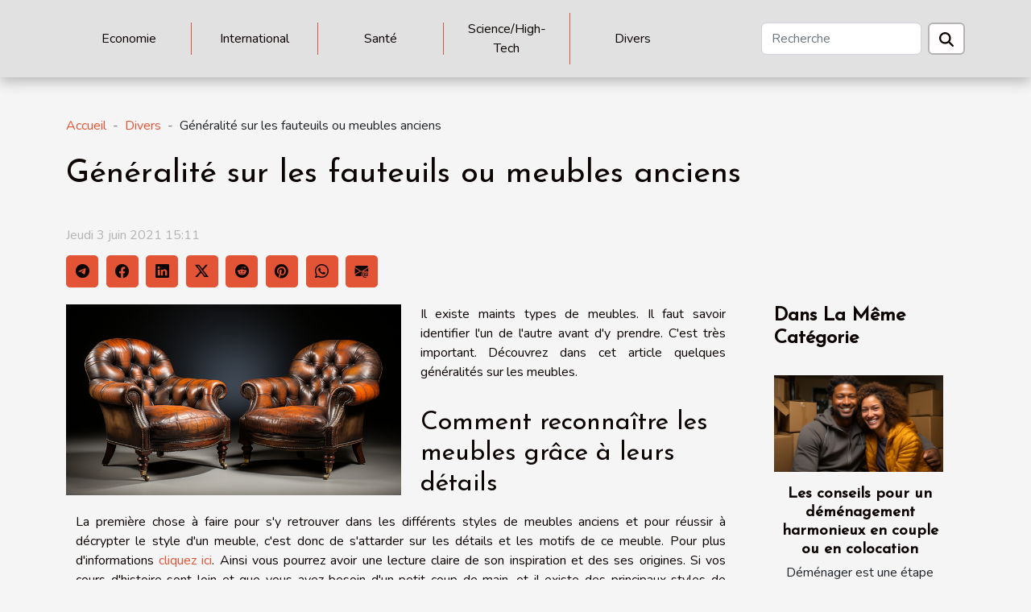

--- FILE ---
content_type: text/html; charset=UTF-8
request_url: https://www.ketherian.org/generalite-sur-les-fauteuils-ou-meubles-anciens
body_size: 7616
content:
<!DOCTYPE html>
    <html lang="fr">
<head>
    <meta charset="utf-8">
    <title>Généralité sur les fauteuils ou meubles anciens  - www.ketherian.org</title>
<meta name="description" content="">

<meta name="robots" content="all" />
<link rel="icon" type="image/png" href="/favicon.png" />
    <meta name="viewport" content="width=device-width, initial-scale=1">
    <link rel="stylesheet" href="/css/style2.css">
</head>
<body>
    <header>
    <div class="container-fluid d-flex justify-content-center">
        <nav class="navbar container navbar-expand-xl m-0 pt-3 pb-3">
            <div class="container-fluid">
                <button class="navbar-toggler" type="button" data-bs-toggle="collapse" data-bs-target="#navbarSupportedContent" aria-controls="navbarSupportedContent" aria-expanded="false" aria-label="Toggle navigation">
                    <svg xmlns="http://www.w3.org/2000/svg" fill="currentColor" class="bi bi-list" viewBox="0 0 16 16">
                        <path fill-rule="evenodd" d="M2.5 12a.5.5 0 0 1 .5-.5h10a.5.5 0 0 1 0 1H3a.5.5 0 0 1-.5-.5m0-4a.5.5 0 0 1 .5-.5h10a.5.5 0 0 1 0 1H3a.5.5 0 0 1-.5-.5m0-4a.5.5 0 0 1 .5-.5h10a.5.5 0 0 1 0 1H3a.5.5 0 0 1-.5-.5"></path>
                    </svg>
                </button>
                <div class="collapse navbar-collapse" id="navbarSupportedContent">
                    <ul class="navbar-nav">
                                                    <li class="nav-item">
    <a href="/economie" class="nav-link">Economie</a>
    </li>
                                    <li class="nav-item">
    <a href="/international" class="nav-link">International</a>
    </li>
                                    <li class="nav-item">
    <a href="/sante" class="nav-link">Santé</a>
    </li>
                                    <li class="nav-item">
    <a href="/sciencehigh-tech" class="nav-link">Science/High-Tech</a>
    </li>
                                    <li class="nav-item">
    <a href="/divers" class="nav-link">Divers</a>
    </li>
                            </ul>
                    <form class="d-flex" role="search" method="get" action="/search">
    <input type="search" class="form-control"  name="q" placeholder="Recherche" aria-label="Recherche"  pattern=".*\S.*" required>
    <button type="submit" class="btn">
        <svg xmlns="http://www.w3.org/2000/svg" width="18px" height="18px" fill="currentColor" viewBox="0 0 512 512">
                    <path d="M416 208c0 45.9-14.9 88.3-40 122.7L502.6 457.4c12.5 12.5 12.5 32.8 0 45.3s-32.8 12.5-45.3 0L330.7 376c-34.4 25.2-76.8 40-122.7 40C93.1 416 0 322.9 0 208S93.1 0 208 0S416 93.1 416 208zM208 352a144 144 0 1 0 0-288 144 144 0 1 0 0 288z"/>
                </svg>
    </button>
</form>
                </div>
            </div>
        </nav>
    </div>
</header>
<div class="container">
        <nav aria-label="breadcrumb"
               style="--bs-breadcrumb-divider: '-';" >
            <ol class="breadcrumb">
                <li class="breadcrumb-item"><a href="/">Accueil</a></li>
                                    <li class="breadcrumb-item  active ">
                        <a href="/divers" title="Divers">Divers</a>                    </li>
                                <li class="breadcrumb-item">
                    Généralité sur les fauteuils ou meubles anciens                </li>
            </ol>
        </nav>
    </div>
<div class="container-fluid">
    <main class="container sidebar-default mt-2">
        <div class="row">

                            <h1>
                    Généralité sur les fauteuils ou meubles anciens                </h1>
            
            <fieldset><time datetime="2021-06-03 15:11:33">Jeudi 3 juin 2021 15:11</time>                <ul>
                    <li><a href="https://t.me/share/url?url=https://www.ketherian.org/generalite-sur-les-fauteuils-ou-meubles-anciens&amp;text=Généralité sur les fauteuils ou meubles anciens" rel="nofollow" target="_blank"><i class="social-telegram"></i></a></li>
                    <li><a href="https://www.facebook.com/sharer.php?u=https://www.ketherian.org/generalite-sur-les-fauteuils-ou-meubles-anciens" rel="nofollow" target="_blank"><i class="social-facebook"></i></a></li>
                    <li><a href="https://www.linkedin.com/shareArticle?url=https://www.ketherian.org/generalite-sur-les-fauteuils-ou-meubles-anciens&amp;title=Généralité sur les fauteuils ou meubles anciens" rel="nofollow" target="_blank"><i class="social-linkedin"></i></a></li>
                    <li><a href="https://twitter.com/share?url=https://www.ketherian.org/generalite-sur-les-fauteuils-ou-meubles-anciens&amp;text=Généralité sur les fauteuils ou meubles anciens" rel="nofollow" target="_blank"><i class="social-twitter"></i></a></li>
                    <li><a href="https://reddit.com/submit?url=https://www.ketherian.org/generalite-sur-les-fauteuils-ou-meubles-anciens&amp;title=Généralité sur les fauteuils ou meubles anciens" rel="nofollow" target="_blank"><i class="social-reddit"></i></a></li>
                    <li><a href="https://pinterest.com/pin/create/bookmarklet/?media=/images/generalite-sur-les-fauteuils-ou-meubles-anciens.jpg&amp;url=https://www.ketherian.org/generalite-sur-les-fauteuils-ou-meubles-anciens&amp;is_video=0&amp;description=Généralité sur les fauteuils ou meubles anciens" rel="nofollow" target="_blank"><i class="social-pinterest"></i></a></li>
                    <li><a href="https://api.whatsapp.com/send?text=Généralité sur les fauteuils ou meubles anciens&amp;https://www.ketherian.org/generalite-sur-les-fauteuils-ou-meubles-anciens" rel="nofollow" target="_blank"><i class="social-whatsapp"></i></a></li>
                    <li><a href="mailto:?subject=Généralité sur les fauteuils ou meubles anciens&amp;body=Généralité sur les fauteuils ou meubles anciens: https://www.ketherian.org/generalite-sur-les-fauteuils-ou-meubles-anciens&quot;" rel="nofollow" target="_blank"><i class="social-mail"></i></a></li>
            </ul></fieldset>
            <div class="col-lg-9 order-1 order-lg-2 col-12 main">
                <img class="img-fluid" src="/images/generalite-sur-les-fauteuils-ou-meubles-anciens.jpg" alt="Généralité sur les fauteuils ou meubles anciens">                                <article class="container main" ><div><p>Il existe maints types de meubles. Il faut savoir identifier l'un de l'autre avant d'y prendre. C'est très important. Découvrez dans cet article quelques généralités sur les meubles.</p>
<h2 id="anchor_0">Comment reconnaître les meubles grâce à leurs détails</h2>
<p>La première chose à faire pour s'y retrouver dans les différents styles de meubles anciens et pour réussir à décrypter le style d'un meuble, c'est donc de s'attarder sur les détails et les motifs de ce meuble. Pour plus d'informations <a href="https://poubella.fr">cliquez ici</a>. Ainsi vous pourrez avoir une lecture claire de son inspiration et des ses origines. Si vos cours d'histoire sont loin et que vous avez besoin d'un petit coup de main, et il existe des principaux styles de meubles anciens et les caractéristiques qui vont vous permettre de les identifier.</p>
<h2 id="anchor_1">Fauteuils Louis XV</h2>
<p>Chaque style de meubles anciens correspond à une époque donnée. Celle-ci renferme des caractéristiques spécifiques et des ornements typiques ; ce sont d'ailleurs ces particularités artistiques qui permettent de reconnaître le style d'un meuble et de le dater dans le temps pour peu que l'on s'y connaisse un minimum.<br />
Pour devenir un pro et réussir à trouver le style d'un meuble au premier regard, il y a des choses à garder en tête. La première, c'est qu'importe qu'il soit baroque, de style Louis XV, Louis XVI ou Empire, le meuble ancien reflète toujours une histoire, des motifs et une architecture en rapport avec l'époque en question.<br />
C'est pourquoi savoir reconnaître un meuble ancien et identifier les différents styles de meubles anciens nécessite une connaissance approfondie de l'histoire ! En effet, les symboles, les ornements, les matériaux, les couleurs et les formes sont les témoins de leur temps avant d'être des caractéristiques de décoration. A leur manière, ils racontent aussi une histoire et donnent des indices sur les origines d'un meuble.</p><div></article>            </div>
            <aside class="col-lg-3 order-2 order-lg-2 col-12 aside-right">
                <div class="list-flat-img">
                    <h2>Dans la même catégorie</h2>                            <section>

                    <figure><a href="/les-conseils-pour-un-demenagement-harmonieux-en-couple-ou-en-colocation" title="Les conseils pour un déménagement harmonieux en couple ou en colocation"><img class="d-block w-100" src="/images/les-conseils-pour-un-demenagement-harmonieux-en-couple-ou-en-colocation.jpeg" alt="Les conseils pour un déménagement harmonieux en couple ou en colocation"></a></figure>                    
                    <div>
                        <h3><a href="/les-conseils-pour-un-demenagement-harmonieux-en-couple-ou-en-colocation" title="Les conseils pour un déménagement harmonieux en couple ou en colocation">Les conseils pour un déménagement harmonieux en couple ou en colocation</a></h3>                        <div>
Déménager est une étape significative dans la vie, souvent synonyme de renouveau et d'opportunités...</div>                    </div>
                </section>
                            <section>

                    <figure><a href="/comment-vivre-le-sexe-a-distanc" title="Comment vivre le sexe à distance ?"><img class="d-block w-100" src="/nophoto.png" alt="Comment vivre le sexe à distance ?"></a></figure>                    
                    <div>
                        <h3><a href="/comment-vivre-le-sexe-a-distanc" title="Comment vivre le sexe à distance ?">Comment vivre le sexe à distance ?</a></h3>                        <div>En ces temps de coronavirus, vous avez du mal à joindre votre partenaire à cause des effets du...</div>                    </div>
                </section>
                            <section>

                    <figure><a href="/comment-developper-rapidement-et-facilement-les-barbes" title="Comment développer rapidement et facilement les barbes ?"><img class="d-block w-100" src="/images/comment-developper-rapidement-et-facilement-les-barbes.jpeg" alt="Comment développer rapidement et facilement les barbes ?"></a></figure>                    
                    <div>
                        <h3><a href="/comment-developper-rapidement-et-facilement-les-barbes" title="Comment développer rapidement et facilement les barbes ?">Comment développer rapidement et facilement les barbes ?</a></h3>                        <div>Faire pousser une moustache ou une barbe pleine demande de la persévérance et de la patience,...</div>                    </div>
                </section>
                            <section>

                    <figure><a href="/mutuelle-de-sante-quest-ce-que-ceste28089-definition-et-presentation" title="Mutuelle de santé : qu’est-ce que c’est ? Définition et présentation"><img class="d-block w-100" src="/images/mutuelle-de-sante-quest-ce-que-cest-definition-et-presentation.jpeg" alt="Mutuelle de santé : qu’est-ce que c’est ? Définition et présentation"></a></figure>                    
                    <div>
                        <h3><a href="/mutuelle-de-sante-quest-ce-que-ceste28089-definition-et-presentation" title="Mutuelle de santé : qu’est-ce que c’est ? Définition et présentation">Mutuelle de santé : qu’est-ce que c’est ? Définition et présentation</a></h3>                        <div>Mutuelle de santé, vous entendez régulièrement ce terme, mais qu’est-ce qu’une mutuelle de santé ?...</div>                    </div>
                </section>
                            <section>

                    <figure><a href="/transition-digitale-que-faut-il-savoir" title="Transition digitale, que faut-il savoir ?"><img class="d-block w-100" src="/images/transition-digitale-que-faut-il-savoir.jpeg" alt="Transition digitale, que faut-il savoir ?"></a></figure>                    
                    <div>
                        <h3><a href="/transition-digitale-que-faut-il-savoir" title="Transition digitale, que faut-il savoir ?">Transition digitale, que faut-il savoir ?</a></h3>                        <div>Le développement des techniques nouvelles a engendré dans une perspective de révolution une...</div>                    </div>
                </section>
                            <section>

                    <figure><a href="/la-deco-dune-table-danniversaire-comment-faire-pour-ne-pas-rater" title="La déco d’une table d’anniversaire : comment faire pour ne pas rater ?"><img class="d-block w-100" src="/images/la-deco-dune-table-danniversaire-comment-faire-pour-ne-pas-rater.jpeg" alt="La déco d’une table d’anniversaire : comment faire pour ne pas rater ?"></a></figure>                    
                    <div>
                        <h3><a href="/la-deco-dune-table-danniversaire-comment-faire-pour-ne-pas-rater" title="La déco d’une table d’anniversaire : comment faire pour ne pas rater ?">La déco d’une table d’anniversaire : comment faire pour ne pas rater ?</a></h3>                        <div>Fêter un anniversaire et le rendre astreignant passe tout d’abord par la décoration de la table...</div>                    </div>
                </section>
                                    </div>
            </aside>
        </div>
        <section class="newest-list">
        <div class="container">
                        <h2>Similaire</h2>
            <div class="row">
                                    <div class="col-12 col-md-4">
                        <figure><a href="/les-conseils-pour-un-demenagement-harmonieux-en-couple-ou-en-colocation" title="Les conseils pour un déménagement harmonieux en couple ou en colocation"><img class="img-fluid" src="/images/les-conseils-pour-un-demenagement-harmonieux-en-couple-ou-en-colocation.jpeg" alt="Les conseils pour un déménagement harmonieux en couple ou en colocation"></a></figure><figcaption>Les conseils pour un déménagement harmonieux en couple ou en colocation</figcaption>                        <div>
                                                    </div>
                        <h4><a href="/les-conseils-pour-un-demenagement-harmonieux-en-couple-ou-en-colocation" title="Les conseils pour un déménagement harmonieux en couple ou en colocation">Les conseils pour un déménagement harmonieux en couple ou en colocation</a></h4>                        <time datetime="2024-01-25 00:10:03">Jeudi 25 janvier 2024 00:10</time>                        <div>
Déménager est une étape significative dans la vie, souvent synonyme de renouveau et d'opportunités...</div>                    </div>
                                    <div class="col-12 col-md-4">
                        <figure><a href="/comment-vivre-le-sexe-a-distanc" title="Comment vivre le sexe à distance ?"><img class="img-fluid" src="/nophoto.png" alt="Comment vivre le sexe à distance ?"></a></figure><figcaption>Comment vivre le sexe à distance ?</figcaption>                        <div>
                                                    </div>
                        <h4><a href="/comment-vivre-le-sexe-a-distanc" title="Comment vivre le sexe à distance ?">Comment vivre le sexe à distance ?</a></h4>                        <time datetime="2023-10-30 16:04:42">Lundi 30 octobre 2023 16:04</time>                        <div>En ces temps de coronavirus, vous avez du mal à joindre votre partenaire à cause des effets du...</div>                    </div>
                                    <div class="col-12 col-md-4">
                        <figure><a href="/comment-developper-rapidement-et-facilement-les-barbes" title="Comment développer rapidement et facilement les barbes ?"><img class="img-fluid" src="/images/comment-developper-rapidement-et-facilement-les-barbes.jpeg" alt="Comment développer rapidement et facilement les barbes ?"></a></figure><figcaption>Comment développer rapidement et facilement les barbes ?</figcaption>                        <div>
                                                    </div>
                        <h4><a href="/comment-developper-rapidement-et-facilement-les-barbes" title="Comment développer rapidement et facilement les barbes ?">Comment développer rapidement et facilement les barbes ?</a></h4>                        <time datetime="2023-10-30 16:04:37">Lundi 30 octobre 2023 16:04</time>                        <div>Faire pousser une moustache ou une barbe pleine demande de la persévérance et de la patience,...</div>                    </div>
                                    <div class="col-12 col-md-4">
                        <figure><a href="/mutuelle-de-sante-quest-ce-que-ceste28089-definition-et-presentation" title="Mutuelle de santé : qu’est-ce que c’est ? Définition et présentation"><img class="img-fluid" src="/images/mutuelle-de-sante-quest-ce-que-cest-definition-et-presentation.jpeg" alt="Mutuelle de santé : qu’est-ce que c’est ? Définition et présentation"></a></figure><figcaption>Mutuelle de santé : qu’est-ce que c’est ? Définition et présentation</figcaption>                        <div>
                                                    </div>
                        <h4><a href="/mutuelle-de-sante-quest-ce-que-ceste28089-definition-et-presentation" title="Mutuelle de santé : qu’est-ce que c’est ? Définition et présentation">Mutuelle de santé : qu’est-ce que c’est ? Définition et présentation</a></h4>                        <time datetime="2023-10-30 16:04:34">Lundi 30 octobre 2023 16:04</time>                        <div>Mutuelle de santé, vous entendez régulièrement ce terme, mais qu’est-ce qu’une mutuelle de santé ?...</div>                    </div>
                                    <div class="col-12 col-md-4">
                        <figure><a href="/transition-digitale-que-faut-il-savoir" title="Transition digitale, que faut-il savoir ?"><img class="img-fluid" src="/images/transition-digitale-que-faut-il-savoir.jpeg" alt="Transition digitale, que faut-il savoir ?"></a></figure><figcaption>Transition digitale, que faut-il savoir ?</figcaption>                        <div>
                                                    </div>
                        <h4><a href="/transition-digitale-que-faut-il-savoir" title="Transition digitale, que faut-il savoir ?">Transition digitale, que faut-il savoir ?</a></h4>                        <time datetime="2023-10-30 16:04:32">Lundi 30 octobre 2023 16:04</time>                        <div>Le développement des techniques nouvelles a engendré dans une perspective de révolution une...</div>                    </div>
                                    <div class="col-12 col-md-4">
                        <figure><a href="/la-deco-dune-table-danniversaire-comment-faire-pour-ne-pas-rater" title="La déco d’une table d’anniversaire : comment faire pour ne pas rater ?"><img class="img-fluid" src="/images/la-deco-dune-table-danniversaire-comment-faire-pour-ne-pas-rater.jpeg" alt="La déco d’une table d’anniversaire : comment faire pour ne pas rater ?"></a></figure><figcaption>La déco d’une table d’anniversaire : comment faire pour ne pas rater ?</figcaption>                        <div>
                                                    </div>
                        <h4><a href="/la-deco-dune-table-danniversaire-comment-faire-pour-ne-pas-rater" title="La déco d’une table d’anniversaire : comment faire pour ne pas rater ?">La déco d’une table d’anniversaire : comment faire pour ne pas rater ?</a></h4>                        <time datetime="2023-10-30 16:04:19">Lundi 30 octobre 2023 16:04</time>                        <div>Fêter un anniversaire et le rendre astreignant passe tout d’abord par la décoration de la table...</div>                    </div>
                                    <div class="col-12 col-md-4">
                        <figure><a href="/visa-americain-quel-est-le-cout-dune-esta" title="Visa américain : quel est le coût d’une ESTA ?"><img class="img-fluid" src="/images/visa-americain-quel-est-le-cout-dune-esta.jpg" alt="Visa américain : quel est le coût d’une ESTA ?"></a></figure><figcaption>Visa américain : quel est le coût d’une ESTA ?</figcaption>                        <div>
                                                    </div>
                        <h4><a href="/visa-americain-quel-est-le-cout-dune-esta" title="Visa américain : quel est le coût d’une ESTA ?">Visa américain : quel est le coût d’une ESTA ?</a></h4>                        <time datetime="2023-10-30 16:04:18">Lundi 30 octobre 2023 16:04</time>                        <div>Quel que soit l’objectif de votre voyage, c’est-à-dire tourisme, travail ou affaire, votre entrée...</div>                    </div>
                                    <div class="col-12 col-md-4">
                        <figure><a href="/travaux-agricoles-pourquoi-utiliser-les-tracteurs-agricoles-modernes" title="Travaux agricoles : Pourquoi utiliser les tracteurs agricoles modernes ?"><img class="img-fluid" src="/images/travaux-agricoles-pourquoi-utiliser-les-tracteurs-agricoles-modernes.jpeg" alt="Travaux agricoles : Pourquoi utiliser les tracteurs agricoles modernes ?"></a></figure><figcaption>Travaux agricoles : Pourquoi utiliser les tracteurs agricoles modernes ?</figcaption>                        <div>
                                                    </div>
                        <h4><a href="/travaux-agricoles-pourquoi-utiliser-les-tracteurs-agricoles-modernes" title="Travaux agricoles : Pourquoi utiliser les tracteurs agricoles modernes ?">Travaux agricoles : Pourquoi utiliser les tracteurs agricoles modernes ?</a></h4>                        <time datetime="2023-10-03 02:02:02">Mardi 3 octobre 2023 02:02</time>                        <div>L’agriculture a parcouru un long chemin depuis les temps anciens où les laboureurs se servaient...</div>                    </div>
                                    <div class="col-12 col-md-4">
                        <figure><a href="/5-conseils-pour-prendre-soin-de-votre-chat-age" title="5 conseils pour prendre soin de votre chat âgé"><img class="img-fluid" src="/images/5-conseils-pour-prendre-soin-de-votre-chat-age.jpeg" alt="5 conseils pour prendre soin de votre chat âgé"></a></figure><figcaption>5 conseils pour prendre soin de votre chat âgé</figcaption>                        <div>
                                                    </div>
                        <h4><a href="/5-conseils-pour-prendre-soin-de-votre-chat-age" title="5 conseils pour prendre soin de votre chat âgé">5 conseils pour prendre soin de votre chat âgé</a></h4>                        <time datetime="2023-07-23 05:38:01">Dimanche 23 juillet 2023 05:38</time>                        <div>Comme les humains, les chats d’un certain âge ont des besoins de soins de santé distincts de ceux...</div>                    </div>
                                    <div class="col-12 col-md-4">
                        <figure><a href="/installation-de-systeme-de-protection-pour-votre-entreprise-quelles-sont-les-missions-de-lexpert-en-securite" title="Installation de système de protection pour votre entreprise : quelles sont les missions de l&#039;expert en sécurité ?"><img class="img-fluid" src="/images/installation-de-systeme-de-protection-pour-votre-entreprise-quelles-sont-les-missions-de-lexpert-en-securite.jpeg" alt="Installation de système de protection pour votre entreprise : quelles sont les missions de l&#039;expert en sécurité ?"></a></figure><figcaption>Installation de système de protection pour votre entreprise : quelles sont les missions de l'expert en sécurité ?</figcaption>                        <div>
                                                    </div>
                        <h4><a href="/installation-de-systeme-de-protection-pour-votre-entreprise-quelles-sont-les-missions-de-lexpert-en-securite" title="Installation de système de protection pour votre entreprise : quelles sont les missions de l&#039;expert en sécurité ?">Installation de système de protection pour votre entreprise : quelles sont les missions de l'expert en sécurité ?</a></h4>                        <time datetime="2023-07-01 00:52:02">Samedi 1 juillet 2023 00:52</time>                        <div>La sécurité des entreprises est un enjeu majeur dans le monde des affaires d'aujourd'hui. Il est...</div>                    </div>
                                    <div class="col-12 col-md-4">
                        <figure><a href="/comment-identifier-le-meilleur-site-de-rencontre" title="Comment identifier le meilleur site de rencontre ?"><img class="img-fluid" src="/images/comment-identifier-le-meilleur-site-de-rencontre.jpeg" alt="Comment identifier le meilleur site de rencontre ?"></a></figure><figcaption>Comment identifier le meilleur site de rencontre ?</figcaption>                        <div>
                                                    </div>
                        <h4><a href="/comment-identifier-le-meilleur-site-de-rencontre" title="Comment identifier le meilleur site de rencontre ?">Comment identifier le meilleur site de rencontre ?</a></h4>                        <time datetime="2023-06-16 04:58:02">Vendredi 16 juin 2023 04:58</time>                        <div>Les sites de rencontre permettent à leurs utilisateurs de trouver un partenaire pour une relation...</div>                    </div>
                                    <div class="col-12 col-md-4">
                        <figure><a href="/comment-optimiser-la-gestion-financiere-de-son-entreprise-grace-a-un-expert-comptable-de-renom" title="Comment optimiser la gestion financière de son entreprise grâce à un expert-comptable de renom ?"><img class="img-fluid" src="/images/comment-optimiser-la-gestion-financiere-de-son-entreprise-grace-a-un-expert-comptable-de-renom.jpg" alt="Comment optimiser la gestion financière de son entreprise grâce à un expert-comptable de renom ?"></a></figure><figcaption>Comment optimiser la gestion financière de son entreprise grâce à un expert-comptable de renom ?</figcaption>                        <div>
                                                    </div>
                        <h4><a href="/comment-optimiser-la-gestion-financiere-de-son-entreprise-grace-a-un-expert-comptable-de-renom" title="Comment optimiser la gestion financière de son entreprise grâce à un expert-comptable de renom ?">Comment optimiser la gestion financière de son entreprise grâce à un expert-comptable de renom ?</a></h4>                        <time datetime="2023-06-13 01:44:01">Mardi 13 juin 2023 01:44</time>                        <div>La gestion financière est un élément clé de la réussite d'une entreprise. Pour assurer une gestion...</div>                    </div>
                                    <div class="col-12 col-md-4">
                        <figure><a href="/quelles-astuces-pour-bien-nettoyer-les-vitres-de-son-logement" title="Quelles astuces pour bien nettoyer les vitres de son logement ?"><img class="img-fluid" src="/images/quelles-astuces-pour-bien-nettoyer-les-vitres-de-son-logement.jpeg" alt="Quelles astuces pour bien nettoyer les vitres de son logement ?"></a></figure><figcaption>Quelles astuces pour bien nettoyer les vitres de son logement ?</figcaption>                        <div>
                                                    </div>
                        <h4><a href="/quelles-astuces-pour-bien-nettoyer-les-vitres-de-son-logement" title="Quelles astuces pour bien nettoyer les vitres de son logement ?">Quelles astuces pour bien nettoyer les vitres de son logement ?</a></h4>                        <time datetime="2023-05-29 03:20:02">Lundi 29 mai 2023 03:20</time>                        <div>Les vitres sont des matériaux de construction qui apportent de l’élégance aux bâtiments. Toutefois...</div>                    </div>
                                    <div class="col-12 col-md-4">
                        <figure><a href="/nos-conseils-pour-voyager-a-letranger-afin-dapprendre-langlais" title="Nos conseils pour voyager à l’étranger afin d’apprendre l’anglais"><img class="img-fluid" src="/images/nos-conseils-pour-voyager-a-letranger-afin-dapprendre-langlais.jpeg" alt="Nos conseils pour voyager à l’étranger afin d’apprendre l’anglais"></a></figure><figcaption>Nos conseils pour voyager à l’étranger afin d’apprendre l’anglais</figcaption>                        <div>
                                                    </div>
                        <h4><a href="/nos-conseils-pour-voyager-a-letranger-afin-dapprendre-langlais" title="Nos conseils pour voyager à l’étranger afin d’apprendre l’anglais">Nos conseils pour voyager à l’étranger afin d’apprendre l’anglais</a></h4>                        <time datetime="2023-05-25 02:14:02">Jeudi 25 mai 2023 02:14</time>                        <div>L’anglais est aujourd’hui la première langue mondiale dont la population du monde entier s’efforce...</div>                    </div>
                                    <div class="col-12 col-md-4">
                        <figure><a href="/compresseur-dair-pour-la-peinture-au-pistolet-guide-et-taille-recommandee" title="Compresseur d&#039;air pour pistolet à peinture : Guide et taille recommandée"><img class="img-fluid" src="/images/compresseur-dair-pour-pistolet-a-peinture-guide-et-taille-recommandee.jpeg" alt="Compresseur d&#039;air pour pistolet à peinture : Guide et taille recommandée"></a></figure><figcaption>Compresseur d'air pour pistolet à peinture : Guide et taille recommandée</figcaption>                        <div>
                                                    </div>
                        <h4><a href="/compresseur-dair-pour-la-peinture-au-pistolet-guide-et-taille-recommandee" title="Compresseur d&#039;air pour pistolet à peinture : Guide et taille recommandée">Compresseur d'air pour pistolet à peinture : Guide et taille recommandée</a></h4>                        <time datetime="2023-05-17 16:02:49">Mercredi 17 mai 2023 16:02</time>                        <div>La peinture au pistolet est une méthode populaire utilisée par les bricoleurs et les...</div>                    </div>
                                    <div class="col-12 col-md-4">
                        <figure><a href="/purificateurs-dair-comment-ils-fonctionnent-et-ameliorent-la-qualite-de-lair-interieur" title="Purificateurs d&#039;air : Comment ils fonctionnent et améliorent la qualité de l&#039;air intérieur?"><img class="img-fluid" src="/images/purificateurs-dair-comment-ils-fonctionnent-et-ameliorent-la-qualite-de-lair-interieur.jpeg" alt="Purificateurs d&#039;air : Comment ils fonctionnent et améliorent la qualité de l&#039;air intérieur?"></a></figure><figcaption>Purificateurs d'air : Comment ils fonctionnent et améliorent la qualité de l'air intérieur?</figcaption>                        <div>
                                                    </div>
                        <h4><a href="/purificateurs-dair-comment-ils-fonctionnent-et-ameliorent-la-qualite-de-lair-interieur" title="Purificateurs d&#039;air : Comment ils fonctionnent et améliorent la qualité de l&#039;air intérieur?">Purificateurs d'air : Comment ils fonctionnent et améliorent la qualité de l'air intérieur?</a></h4>                        <time datetime="2023-05-16 20:58:58">Mardi 16 mai 2023 20:58</time>                        <div>Dans notre quête d'un environnement intérieur sain, les purificateurs d'air jouent un rôle...</div>                    </div>
                                    <div class="col-12 col-md-4">
                        <figure><a href="/comment-choisir-le-meilleur-papier-pour-vos-photos" title="Quel papier photo me conviendrait le mieux ?"><img class="img-fluid" src="/images/quel-papier-photo-me-conviendrait-le-mieux.jpg" alt="Quel papier photo me conviendrait le mieux ?"></a></figure><figcaption>Quel papier photo me conviendrait le mieux ?</figcaption>                        <div>
                                                    </div>
                        <h4><a href="/comment-choisir-le-meilleur-papier-pour-vos-photos" title="Quel papier photo me conviendrait le mieux ?">Quel papier photo me conviendrait le mieux ?</a></h4>                        <time datetime="2023-05-15 20:58:28">Lundi 15 mai 2023 20:58</time>                        <div>Le choix du papier pour imprimer des photos peut être difficile, car chaque type de papier a ses...</div>                    </div>
                                    <div class="col-12 col-md-4">
                        <figure><a href="/demystifier-la-terminologie-du-hadith-un-guide-essentiel-pour-la-comprehension" title="Démystifier la terminologie du Hadith : Un guide essentiel pour la compréhension"><img class="img-fluid" src="/images/demystifier-la-terminologie-du-hadith-un-guide-essentiel-pour-la-comprehension.jpeg" alt="Démystifier la terminologie du Hadith : Un guide essentiel pour la compréhension"></a></figure><figcaption>Démystifier la terminologie du Hadith : Un guide essentiel pour la compréhension</figcaption>                        <div>
                                                    </div>
                        <h4><a href="/demystifier-la-terminologie-du-hadith-un-guide-essentiel-pour-la-comprehension" title="Démystifier la terminologie du Hadith : Un guide essentiel pour la compréhension">Démystifier la terminologie du Hadith : Un guide essentiel pour la compréhension</a></h4>                        <time datetime="2023-05-10 16:12:02">Mercredi 10 mai 2023 16:12</time>                        <div>L'étude du Hadith est inextricablement liée à sa terminologie complexe. En effet, cet ouvrage vise...</div>                    </div>
                                    <div class="col-12 col-md-4">
                        <figure><a href="/comment-choisir-le-meilleur-pc-portable-pour-ses-besoins" title="Comment choisir le meilleur pc portable pour ses besoins ?"><img class="img-fluid" src="/images/comment-choisir-le-meilleur-pc-portable-pour-ses-besoins.jpeg" alt="Comment choisir le meilleur pc portable pour ses besoins ?"></a></figure><figcaption>Comment choisir le meilleur pc portable pour ses besoins ?</figcaption>                        <div>
                                                    </div>
                        <h4><a href="/comment-choisir-le-meilleur-pc-portable-pour-ses-besoins" title="Comment choisir le meilleur pc portable pour ses besoins ?">Comment choisir le meilleur pc portable pour ses besoins ?</a></h4>                        <time datetime="2023-04-28 03:50:01">Vendredi 28 avril 2023 03:50</time>                        <div>Les pc portables existent en plusieurs modèles. Lorsque vous voulez en acheter, vous devez faire...</div>                    </div>
                                    <div class="col-12 col-md-4">
                        <figure><a href="/quel-type-de-photos-realiser" title="Quel type de photos réaliser ?"><img class="img-fluid" src="/images/quel-type-de-photos-realiser.jpg" alt="Quel type de photos réaliser ?"></a></figure><figcaption>Quel type de photos réaliser ?</figcaption>                        <div>
                                                    </div>
                        <h4><a href="/quel-type-de-photos-realiser" title="Quel type de photos réaliser ?">Quel type de photos réaliser ?</a></h4>                        <time datetime="2023-02-24 18:02:07">Vendredi 24 février 2023 18:02</time>                        <div>La photographie est un art passionné qui permet de capturer des instants précieux et de les...</div>                    </div>
                                    <div class="col-12 col-md-4">
                        <figure><a href="/comment-trouver-une-bonne-femme-de-menage-de-confiance" title="Comment trouver une bonne femme de ménage de confiance ?"><img class="img-fluid" src="/images/comment-trouver-une-bonne-femme-de-menage-de-confiance.jpeg" alt="Comment trouver une bonne femme de ménage de confiance ?"></a></figure><figcaption>Comment trouver une bonne femme de ménage de confiance ?</figcaption>                        <div>
                                                    </div>
                        <h4><a href="/comment-trouver-une-bonne-femme-de-menage-de-confiance" title="Comment trouver une bonne femme de ménage de confiance ?">Comment trouver une bonne femme de ménage de confiance ?</a></h4>                        <time datetime="2023-02-16 09:52:01">Jeudi 16 février 2023 09:52</time>                        <div>Vous en avez marre de nettoyer sans cesse votre appartement, ce qui vous prend du temps libre et...</div>                    </div>
                                    <div class="col-12 col-md-4">
                        <figure><a href="/comment-choisir-un-bon-absorbeur-dhumidite" title="Comment choisir un bon absorbeur d’humidité ?"><img class="img-fluid" src="/images/comment-choisir-un-bon-absorbeur-dhumidite.jpeg" alt="Comment choisir un bon absorbeur d’humidité ?"></a></figure><figcaption>Comment choisir un bon absorbeur d’humidité ?</figcaption>                        <div>
                                                    </div>
                        <h4><a href="/comment-choisir-un-bon-absorbeur-dhumidite" title="Comment choisir un bon absorbeur d’humidité ?">Comment choisir un bon absorbeur d’humidité ?</a></h4>                        <time datetime="2023-02-13 23:50:02">Lundi 13 février 2023 23:50</time>                        <div>Le problème d’excès d’humidité dans les logements est un problème commun qui touche beaucoup de...</div>                    </div>
                                    <div class="col-12 col-md-4">
                        <figure><a href="/par-quels-moyens-estimer-gratuitement-sa-maison" title="Par quels moyens estimer gratuitement sa maison ?"><img class="img-fluid" src="/images/par-quels-moyens-estimer-gratuitement-sa-maison.jpg" alt="Par quels moyens estimer gratuitement sa maison ?"></a></figure><figcaption>Par quels moyens estimer gratuitement sa maison ?</figcaption>                        <div>
                                                    </div>
                        <h4><a href="/par-quels-moyens-estimer-gratuitement-sa-maison" title="Par quels moyens estimer gratuitement sa maison ?">Par quels moyens estimer gratuitement sa maison ?</a></h4>                        <time datetime="2023-01-27 08:42:02">Vendredi 27 janvier 2023 08:42</time>                        <div>Lorsqu’on décide de procéder à la vente de son bien immobilier, il est primordial de connaître sa...</div>                    </div>
                                    <div class="col-12 col-md-4">
                        <figure><a href="/guirlande-a-fleurs-artificielles-comment-reussir-a-faire-le-bon-choix" title="Guirlande à fleurs artificielles : comment réussir à faire le bon choix ?"><img class="img-fluid" src="/images/guirlande-a-fleurs-artificielles-comment-reussir-a-faire-le-bon-choix.jpg" alt="Guirlande à fleurs artificielles : comment réussir à faire le bon choix ?"></a></figure><figcaption>Guirlande à fleurs artificielles : comment réussir à faire le bon choix ?</figcaption>                        <div>
                                                    </div>
                        <h4><a href="/guirlande-a-fleurs-artificielles-comment-reussir-a-faire-le-bon-choix" title="Guirlande à fleurs artificielles : comment réussir à faire le bon choix ?">Guirlande à fleurs artificielles : comment réussir à faire le bon choix ?</a></h4>                        <time datetime="2023-01-13 13:48:02">Vendredi 13 janvier 2023 13:48</time>                        <div>La décoration nécessite l’usage de plusieurs accessoires d’ornement pour rendre son milieu de vie...</div>                    </div>
                                    <div class="col-12 col-md-4">
                        <figure><a href="/comment-choisir-son-photographe-de-mariage-a-annemasse" title="Comment choisir son photographe de mariage à Annemasse ?"><img class="img-fluid" src="/images/comment-choisir-son-photographe-de-mariage-a-annemasse.jpeg" alt="Comment choisir son photographe de mariage à Annemasse ?"></a></figure><figcaption>Comment choisir son photographe de mariage à Annemasse ?</figcaption>                        <div>
                                                    </div>
                        <h4><a href="/comment-choisir-son-photographe-de-mariage-a-annemasse" title="Comment choisir son photographe de mariage à Annemasse ?">Comment choisir son photographe de mariage à Annemasse ?</a></h4>                        <time datetime="2023-01-13 10:44:02">Vendredi 13 janvier 2023 10:44</time>                        <div>Rien de plus plaisant que d’immortaliser tous les moments lors du déroulement d’un mariage à...</div>                    </div>
                            </div>
        </div>
    </section>
                        </main>
</div>
<footer>
    <div class="container-fluid">
        <div class="container">
            <div class="row">
                <div class="col-12 col-lg-4">
                    <div class="row">
                        <section>
            <div>
                <h3><a href="/economie" title="Economie">Economie</a></h3>                            </div>
        </section>
            <section>
            <div>
                <h3><a href="/international" title="International">International</a></h3>                            </div>
        </section>
            <section>
            <div>
                <h3><a href="/sante" title="Santé">Santé</a></h3>                            </div>
        </section>
            <section>
            <div>
                <h3><a href="/sciencehigh-tech" title="Science/High-Tech">Science/High-Tech</a></h3>                            </div>
        </section>
            <section>
            <div>
                <h3><a href="/divers" title="Divers">Divers</a></h3>                            </div>
        </section>
                            </div>
                                    </div>
                <div class="col-12 col-lg-4">
                    <form class="d-flex" role="search" method="get" action="/search">
    <input type="search" class="form-control"  name="q" placeholder="Recherche" aria-label="Recherche"  pattern=".*\S.*" required>
    <button type="submit" class="btn">
        <svg xmlns="http://www.w3.org/2000/svg" width="18px" height="18px" fill="currentColor" viewBox="0 0 512 512">
                    <path d="M416 208c0 45.9-14.9 88.3-40 122.7L502.6 457.4c12.5 12.5 12.5 32.8 0 45.3s-32.8 12.5-45.3 0L330.7 376c-34.4 25.2-76.8 40-122.7 40C93.1 416 0 322.9 0 208S93.1 0 208 0S416 93.1 416 208zM208 352a144 144 0 1 0 0-288 144 144 0 1 0 0 288z"/>
                </svg>
    </button>
</form>
                </div>
            </div>
        </div>
    </div>
    <div class="container-fluid">
        <div class="row">
            www.ketherian.org
   
    </div>
    </div>
</footer>

    <script src="https://cdn.jsdelivr.net/npm/bootstrap@5.0.2/dist/js/bootstrap.bundle.min.js" integrity="sha384-MrcW6ZMFYlzcLA8Nl+NtUVF0sA7MsXsP1UyJoMp4YLEuNSfAP+JcXn/tWtIaxVXM" crossorigin="anonymous"></script>
    </body>
</html>
